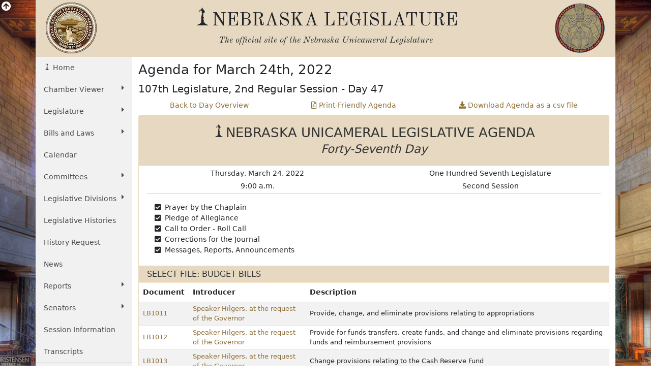

--- FILE ---
content_type: text/html; charset=UTF-8
request_url: https://www.nebraskalegislature.gov/calendar/agenda.php?day=2022-03-24
body_size: 7962
content:

<!DOCTYPE html>
<html lang="en">
<head>
    <title>Nebraska Legislature - Agenda for March 24th, 2022 - 107th Legislature, 2nd Regular Session - Day 47</title>
    <meta name="viewport" content="width=device-width, initial-scale=1, shrink-to-fit=no">
    <meta charset="utf-8">
    <meta name="description" content="Nebraska Legislature">
    <meta name="author" content="LTC">
	

    <!-- Old Standard TT Font -->
    <link rel="stylesheet" href="https://fonts.googleapis.com/css?family=Old+Standard+TT:700,400,400italic" type="text/css">

    <!-- Boostrap CSS -->
    <link href="https://cdn.jsdelivr.net/npm/bootstrap@5.1.3/dist/css/bootstrap.min.css" rel="stylesheet" integrity="sha384-1BmE4kWBq78iYhFldvKuhfTAU6auU8tT94WrHftjDbrCEXSU1oBoqyl2QvZ6jIW3" crossorigin="anonymous">

    <!-- Font Awesome -->
    <link rel="stylesheet" href="https://use.fontawesome.com/releases/v5.13.1/css/all.css" crossorigin="anonymous">

    <!-- Add to Calander -->
    <link href="/css/addtocalendar.css" rel="stylesheet" type="text/css">

    <!-- LTC CSS -->
    <link rel="stylesheet" href="/css/bootstrap/style.css?v=2.0">

        
</head>
<!-- Google tag (gtag.js) -->
<script async src="https://www.googletagmanager.com/gtag/js?id=G-G1TBVHCCCT" nonce="81ff94006d065fd497fda7dff6101b74"></script>
<script nonce="81ff94006d065fd497fda7dff6101b74">

	(function(w,d,s,l,i){
		w[l]=w[l]||[];w[l].push({'gtm.start': new Date().getTime(),event:'gtm.js'});
		var f=d.getElementsByTagName(s)[0], j=d.createElement(s),dl=l!='dataLayer'?'&l='+l:'';
		j.async=true;
		j.src='https://www.googletagmanager.com/gtm.js?id='+i+dl;
		var n=d.querySelector('[nonce]');
		n&&j.setAttribute('nonce',n.nonce||n.getAttribute('nonce'));
		f.parentNode.insertBefore(j,f);
	})
	(window,document,'script','dataLayer','G-G1TBVHCCCT');

  window.dataLayer = window.dataLayer || [];
  function gtag(){dataLayer.push(arguments);}
  gtag('js', new Date());

  gtag('config', 'G-G1TBVHCCCT');

</script>
<body>
    <div id="top"></div>
    <div class="view-back d-none d-sm-block"><i class="fas fa-arrow-circle-up fa-lg"></i></div>
    <div class="container view-front">
        <div class="row ltc-header">
            <div class="col-md-2 ltc-header-left d-none d-md-block">
                <i class="ltc-stateseal-sepia"></i>
            </div>
            <div class="col-md-8 ltc-header-middle text-center">
                <h1 class="icons-ltc-sower2-icon">NEBRASKA LEGISLATURE</h1>
                <h2>
                    <em>
                        <small>
                            The official site of the <span class="nobreak">Nebraska Unicameral Legislature</span>
                        </small>
                    </em>
                </h2>
            </div>
            <div class="col-md-2 ltc-header-right d-none d-md-block">
                <i class="ltc-seal-sepia float-end"></i>
            </div>
        </div>
        <div class="row">
            <div class="col-sm-4 col-md-2 nopadding">
                                <div class="sidebar-nav sticky-top">
    <nav class="navbar navbar-expand-sm navbar-default" role="navigation">
        <div class="navbar-header">
            <button class="navbar-toggler" type="button" data-bs-toggle="collapse" data-bs-target="#navbarSupportedContent" aria-controls="navbarSupportedContent" aria-expanded="false" aria-label="Toggle navigation">
                <i class="fas fa-bars"></i> 
                <span class="navbar-brand mb-0 h2">MENU</span>
            </button>
        </div>
        <div class="navbar-collapse collapse" id="navbarSupportedContent">
            <ul class="nav nav-list flex-column">
                <li class="active nav-item"><a href="/" class="nav-link icons-ltc-sower2-icon"> Home</a></li>
                <li class="nav-item dropdown">
                    <a href="#" class="nav-link dropdown-toggle text-wrap" data-bs-toggle="dropdown">Chamber Viewer <i class="fas fa-caret-right float-sm-end ps-3 ps-sm-0"></i></a>
                    <ul class="drop-list dropdown-menu">
                        <li class="nav-item"><a class="nav-link" href="/cv/view_bill.php">View Bills</a></li>
                        <li class="nav-item"><a class="nav-link" href="/bills/">One Liners</a></li>
                        <li class="nav-item"><a class="nav-link" href="/laws/laws.php">Statutes</a></li>
                        <li class="nav-item"><a class="nav-link" href="/calendar/dayview.php">Summary</a></li>
                        <li class="nav-item"><a class="nav-link" href="/calendar/hearings_range.php">Hearings</a></li>
                        <li class="nav-item"><a class="nav-link" href="/calendar/agenda.php">Agenda</a></li>
                        <li class="nav-item"><a class="nav-link" href="/calendar/dayview.php">Journal</a></li>
                        <li class="nav-item"><a class="nav-link" href="/reports/fiscal.php">Budget</a></li>
                        <li class="nav-item"><a class="nav-link" href="/FloorDocs/Current/PDF/Rules/RuleBook.pdf" target="_blank">Rule Book</a></li>
                        <li class="nav-item"><a class="nav-link" href="/FloorDocs/Current/PDF/Constitution/constitution.pdf" target="_blank">Constitution</a></li>
                    </ul>
                </li>
                <li class="nav-item dropdown">
                    <a href="#" class="nav-link dropdown-toggle" data-bs-toggle="dropdown">Legislature <i class="fas fa-caret-right float-sm-end ps-3 ps-sm-0"></i></a>
                    <ul class="drop-list dropdown-menu">
                        <li class="nav-item"><a class="nav-link" href="/about/about.php">About<span class="sr-only"> The Nebraska State Legislature</span></a></li>
                        <li class="nav-item"><a class="nav-link" href="/about/budget_process.php">The Budget Process</a></li>
                        <li class="nav-item"><a class="nav-link" href="/about/history_unicameral.php">History of the Unicameral</a></li>
                        <li class="nav-item"><a class="nav-link" href="/about/lawmaking.php">Lawmaking in Nebraska</a></li>
                        <li class="nav-item"><a class="nav-link" href="/about/maps.php">Maps</a></li>
                        <li class="nav-item"><a class="nav-link" href="/about/blue-book.php">Nebraska Blue Book</a></li>
                        <li class="nav-item"><a class="nav-link" href="/about/on_unicameralism.php">On Unicameralism</a></li>
                        <li class="nav-item"><a class="nav-link" href="/about/photos.php">Photos</a></li>
                        <li class="nav-item"><a class="nav-link" href="/about/pubs.php">Publications</a></li>
                        <li class="nav-item"><a class="nav-link" href="/about/sen_qualifications.php">Senator Qualifications</a></li>
                        <li class="nav-item"><a class="nav-link" href="/education/student_programs.php">Student Programs</a></li>
                        <li class="nav-item"><a class="nav-link" href="/about/testifying.php">Testifying at a Hearing</a></li>
                        <li class="nav-item"><a class="nav-link" href="http://update.legislature.ne.gov/" target="_blank">Unicameral Update</a></li>
                        <li class="nav-item"><a class="nav-link" href="/feature/visiting-capitol.php">Visiting the Capitol</a></li>
                    </ul>
                </li>
                <li class="nav-item dropdown">
                    <a href="#" class="nav-link dropdown-toggle text-wrap" data-bs-toggle="dropdown">Bills and Laws <i class="fas fa-caret-right float-sm-end ps-3 ps-sm-0"></i></a>
                    <ul class="drop-list dropdown-menu">
                        <li class="nav-item"><a class="nav-link" href="/bills/intro.php">Introduction</a></li>
                        <li class="nav-item"><a class="nav-link" href="/bills/">Search Bills</a></li>
                        <li class="nav-item"><a class="nav-link" href="/laws/laws.php">Search Laws</a></li>
                        <li class="nav-item"><a class="nav-link" href="/print_on_demand/index.php">Print On Demand</a></li>
                    </ul>
                </li>
                <li><a class="nav-link" href="/calendar/calendar.php" class="nav-item">Calendar</a></li>
                <li class="nav-item dropdown">
                    <a href="#" class="nav-link dropdown-toggle" data-bs-toggle="dropdown">Committees <i class="fas fa-caret-right float-sm-end ps-3 ps-sm-0"></i></a>
                    <ul class="drop-list dropdown-menu">
                        <li class="nav-item"><a class="nav-link" href="/committees/committees.php">About <span class="sr-only"> Standing and Special Committees</span></a></li>
                        <li class="nav-item"><a class="nav-link" href="/committees/standing-committees.php">Standing Committees</a></li>
                        <li class="nav-item"><a class="nav-link" href="/committees/public-input.php">Public Input Options</a></li>
                        <li class="nav-item"><a class="nav-link" href="/committees/select-committees.php">Select &amp; Special Committees</a></li>
                        <li class="nav-item"><a class="nav-link" href="/committees/compact-commissions.php">Compact Commissions</a></li>
                        <li class="nav-item"><a class="nav-link" href="/calendar/hearings_range.php">Hearing Schedules</a></li>
                        <li class="nav-item"><a class="nav-link" href="/reports/committeesurvey_view.php">Occupational Board Reform Act Survey Results</a></li>
                    </ul>
                </li>
                                <li class="nav-item dropdown">
                    <a href="#" class="nav-link dropdown-toggle text-wrap" data-bs-toggle="dropdown">Legislative Divisions <i class="fas fa-caret-right float-sm-end ps-3 ps-sm-0"></i></a>
                    <ul class="drop-list dropdown-menu">
                        <li class="nav-item"><a class="nav-link" href="/divisions/clerk.php">Clerk of the Legislature</a></li>
                        <li class="nav-item"><a class="nav-link" href="/divisions/oversight.php">Legislative Oversight</a></li>
                        <li class="nav-item"><a class="nav-link" href="/divisions/fiscal.php">Legislative Fiscal Office</a></li>
                        <li class="nav-item"><a class="nav-link" href="http://news.legislature.ne.gov/lrd/">Legislative Research Office</a></li>
                        <li class="nav-item"><a class="nav-link" href="/divisions/ombud.php">Public Counsel/Ombudsman</a></li>
                        <li class="nav-item"><a class="nav-link" href="/divisions/revisor.php">Revisor of Statutes</a></li>
                    </ul>
                </li>
                <li class="nav-item"><a class="nav-link" href="/divisions/clerk_histories.php">Legislative Histories</a></li>
                <li class="nav-item"><a class="nav-link" href="/history_request">History Request</a></li>
                <li class="nav-item"><a class="nav-link" href="/news/news.php">News</a></li>
                <li class="nav-item dropdown">
                    <a href="#" class="nav-link dropdown-toggle" data-bs-toggle="dropdown">Reports <i class="fas fa-caret-right float-sm-end ps-3 ps-sm-0"></i></a>
                    <ul class="drop-list dropdown-menu">
                        <li class="nav-item"><a class="nav-link" href="/reports/reports.php">Overview</a></li>
                        <li class="nav-item"><a class="nav-link" href="/agencies/view.php">Agencies</a></li>
                        <li class="nav-item"><a class="nav-link" href="/reports/committee.php">Committee</a></li>
                        <li class="nav-item"><a class="nav-link" href="/reports/fiscal.php">Fiscal/Budget</a></li>
                        <li class="nav-item"><a class="nav-link" href="/reports/research.php">General Research</a></li>
                        <li class="nav-item"><a class="nav-link" href="/reports/interim.php">Interim Studies</a></li>
                        <li class="nav-item"><a class="nav-link" href="/reports/lobby.php">Lobbyist Registration</a></li>
                        <li class="nav-item"><a class="nav-link" href="/reports/oversight.php">Legislative Oversight</a></li>
                        <li class="nav-item"><a class="nav-link" href="/reports/public_counsel.php">Public Counsel</a></li>
                        <li class="nav-item"><a class="nav-link" href="/reports/revisor.php">Revisor of Statutes</a></li>
                    </ul>
                </li>
                <li class="nav-item dropdown">
                    <a href="#" class="nav-link dropdown-toggle" data-bs-toggle="dropdown">Senators <i class="fas fa-caret-right float-sm-end ps-3 ps-sm-0"></i></a>
                    <ul class="drop-list dropdown-menu">
                        <li class="nav-item"><a class="nav-link" href="/senators/senator_list.php">Senators' Landing Pages</a></li>
                        <li class="nav-item"><a class="nav-link" href="/senators/senators.php">Senators' Duties</a></li>
                        <li class="nav-item"><a class="nav-link" href="http://news.legislature.ne.gov/speaker/">Speaker</a></li>
                        <li class="nav-item"><a class="nav-link" href="/senators/senator_find.php">Find your Senator</a></li>
                        <li class="nav-item"><a class="nav-link" href="/senators/picture_list.php">Photos</a></li>
                    </ul>
                </li>
                <li class="nav-item"><a class="nav-link" href="/session/session_info.php">Session Information</a></li>
                <li class="nav-item"><a class="nav-link" href="/transcripts/">Transcripts</a></li>
                <hr class="my-0" />
                <li class="nav-item"><a class="nav-link" href="/feature/agencies.php">For Agencies</a></li>
                <li class="nav-item"><a class="nav-link" href="/feature/citizen.php">For Citizens</a></li>
                <li class="nav-item"><a class="nav-link" href="/feature/journalist.php">For Journalists</a></li>
                <li class="nav-item"><a class="nav-link" href="/feature/lobbyists.php">For Lobbyists</a></li>
                <li class="nav-item"><a class="nav-link" href="/feature/teach.php">For Students and Teachers</a></li>
            </ul>
        </div><!-- /.navbar-collapse -->
    </nav>
</div>
            </div>
                        	<div class="col-sm-8 col-md-10 ltc-col-middle">
										<div class="main-content">
						
<h1>Agenda for March 24th, 2022</h1>
    <h2>107th Legislature, 2nd Regular Session - Day 47</h2>
<div class="d-none d-md-block my-2">
    <div class="d-flex justify-content-around">
        <a href="/calendar/dayview.php?day=2022-03-24">Back to Day Overview</a>
                    <a href="/FloorDocs/107/PDF/Agenda/r2day47.pdf"><i class="far fa-file-pdf"></i> Print-Friendly Agenda </a>
                <a href="/calendar/agenda.php?day=2022-03-24&print=csv"><i class="fas fa-download"></i> Download Agenda as a csv file</a>
        </div>
</div>
<div class="d-block d-md-none btn-group-vertical mb-2">
    <div class="d-grid gap-0">
        <a class="btn btn-leg" href="/calendar/dayview.php?day=2022-03-24">Back to Day Overview</a>
                    <a class="btn btn-leg btn-block" href="/FloorDocs/107/PDF/Agenda/r2day47.pdf"><i class="far fa-file-pdf"></i> Print-friendly copy of the agenda </a>
                <a class="btn btn-leg" href="/calendar/agenda.php?day=&print=csv"><i class="fas fa-download"></i> Download Agenda as a csv file</a>
            </div>
</div>
<div class="d-block d-sm-none">
    <p></p>
</div>
    <div class="card mb-4">
        <div class="card-header leg-header text-center">
            <h1 class="icons-ltc-sower2-icon">NEBRASKA UNICAMERAL LEGISLATIVE AGENDA<br /><small><em>Forty-Seventh Day</em></small></h1>
        </div>
        <div class="card-body py-1">
            <div class="row">
                <div class="col-sm-6 text-center">
                    <p class="mb-1">Thursday, March 24, 2022</p>
                    <p class="mb-1">9:00 a.m.</p>
                </div>
                <div class="col-sm-6 text-center">
                    <p class="mb-1">One Hundred Seventh Legislature</p>
                    <p class="mb-1">Second Session</p>
                </div>
            </div>
            <hr class="mt-0" />
            <ul class="fa-ul">
                                    <li><i class="fa-li fas fa-check-square"></i> Prayer by the Chaplain</li>
                                    <li><i class="fa-li fas fa-check-square"></i> Pledge of Allegiance</li>
                                    <li><i class="fa-li fas fa-check-square"></i> Call to Order - Roll Call</li>
                                    <li><i class="fa-li fas fa-check-square"></i> Corrections for the Journal</li>
                                    <li><i class="fa-li fas fa-check-square"></i> Messages, Reports, Announcements</li>
                            </ul>
        </div>
                                    <div class="card-header leg-header middle-heading">
                    SELECT FILE: BUDGET BILLS
                                    </div>
                                                                                                        <div class="table-responsive">
                                <table class="table table-condensed table-striped mb-1" id="agenda_table_6287">
                                    <thead>
                                        <tr class="bg-white">
                                            <th class="border-bottom-0">Document</th>
                                            <th class="border-bottom-0">Introducer</th>
                                            <th class="border-bottom-0">Description</th>
                                        </tr>
                                    </thead>
                                    <tbody>
                                                <tr class="46975 " >
                            <td class="align-middle py-1">
                                                                    <small class="cur-bill-note cur-bill-46975" style="display:none;"><strong>Currently or Pending<br />on Floor</strong></small>
                                                                <a href="/bills/view_bill.php?DocumentID=46975" data-bs-toggle="popover" data-bs-content="View detail information about LB1011" target="_blank">LB1011</a>
                            </td>
                                                            <td class="align-middle py-1">
                                                                            <a href="/bills/search_by_introducer.php?Introducer=184" data-bs-toggle="popover" data-bs-content="View all bills introduced by Senator Speaker Hilgers, at the request of the Governor">Speaker Hilgers, at the request of the Governor</a>
                                                                    </td>
                                                        <td class="align-middle py-1">Provide, change, and eliminate provisions relating to appropriations </td>
                        </tr>
                                                                                                                            <tr class="46976 " >
                            <td class="align-middle py-1">
                                                                    <small class="cur-bill-note cur-bill-46976" style="display:none;"><strong>Currently or Pending<br />on Floor</strong></small>
                                                                <a href="/bills/view_bill.php?DocumentID=46976" data-bs-toggle="popover" data-bs-content="View detail information about LB1012" target="_blank">LB1012</a>
                            </td>
                                                            <td class="align-middle py-1">
                                                                            <a href="/bills/search_by_introducer.php?Introducer=184" data-bs-toggle="popover" data-bs-content="View all bills introduced by Senator Speaker Hilgers, at the request of the Governor">Speaker Hilgers, at the request of the Governor</a>
                                                                    </td>
                                                        <td class="align-middle py-1">Provide for funds transfers, create funds, and change and eliminate provisions regarding funds and reimbursement provisions </td>
                        </tr>
                                                                                                                            <tr class="46977 " >
                            <td class="align-middle py-1">
                                                                    <small class="cur-bill-note cur-bill-46977" style="display:none;"><strong>Currently or Pending<br />on Floor</strong></small>
                                                                <a href="/bills/view_bill.php?DocumentID=46977" data-bs-toggle="popover" data-bs-content="View detail information about LB1013" target="_blank">LB1013</a>
                            </td>
                                                            <td class="align-middle py-1">
                                                                            <a href="/bills/search_by_introducer.php?Introducer=184" data-bs-toggle="popover" data-bs-content="View all bills introduced by Senator Speaker Hilgers, at the request of the Governor">Speaker Hilgers, at the request of the Governor</a>
                                                                    </td>
                                                        <td class="align-middle py-1">Change provisions relating to the Cash Reserve Fund </td>
                        </tr>
                                                               	   </tbody>
                     	</table>
                     </div>
                                                                                    <div class="card-header leg-header middle-heading">
                    SELECT FILE: 2022 SENATOR PRIORITY BILL
                                    </div>
                                                                                                        <div class="table-responsive">
                                <table class="table table-condensed table-striped mb-1" id="agenda_table_6282">
                                    <thead>
                                        <tr class="bg-white">
                                            <th class="border-bottom-0">Document</th>
                                            <th class="border-bottom-0">Introducer</th>
                                            <th class="border-bottom-0">Description</th>
                                        </tr>
                                    </thead>
                                    <tbody>
                                                <tr class="47038 " >
                            <td class="align-middle py-1">
                                                                    <small class="cur-bill-note cur-bill-47038" style="display:none;"><strong>Currently or Pending<br />on Floor</strong></small>
                                                                <a href="/bills/view_bill.php?DocumentID=47038" data-bs-toggle="popover" data-bs-content="View detail information about LB825" target="_blank">LB825</a>
                            </td>
                                                            <td class="align-middle py-1">
                                                                            <a href="/bills/search_by_introducer.php?Introducer=124" data-bs-toggle="popover" data-bs-content="View all bills introduced by Senator Lindstrom">Lindstrom</a>
                                                                    </td>
                                                        <td class="align-middle py-1">Change provisions relating to the taxation of benefits received under the federal Social Security Act </td>
                        </tr>
                                                               	   </tbody>
                     	</table>
                     </div>
                                                                                    <div class="card-header leg-header middle-heading">
                    SELECT FILE: 2022 SENATOR PRIORITY BILLS
                                    </div>
                                                                                                        <div class="table-responsive">
                                <table class="table table-condensed table-striped mb-1" id="agenda_table_6281">
                                    <thead>
                                        <tr class="bg-white">
                                            <th class="border-bottom-0">Document</th>
                                            <th class="border-bottom-0">Introducer</th>
                                            <th class="border-bottom-0">Description</th>
                                        </tr>
                                    </thead>
                                    <tbody>
                                                <tr class="47244 " >
                            <td class="align-middle py-1">
                                                                    <small class="cur-bill-note cur-bill-47244" style="display:none;"><strong>Currently or Pending<br />on Floor</strong></small>
                                                                <a href="/bills/view_bill.php?DocumentID=47244" data-bs-toggle="popover" data-bs-content="View detail information about LB1023" target="_blank">LB1023</a>
                            </td>
                                                            <td class="align-middle py-1">
                                                                            <a href="/bills/search_by_introducer.php?Introducer=148" data-bs-toggle="popover" data-bs-content="View all bills introduced by Senator Hilgers">Hilgers</a>
                                                                    </td>
                                                        <td class="align-middle py-1">Adopt the Jobs and Economic Development Initiative Act and the Water Recreation Enhancement Act and change provisions relating to the Statewide Tourism And Recreational Water Access and Resource Sustainability Special Committee of the Legislature
 </td>
                        </tr>
                                                                                                                            <tr class="47225 " >
                            <td class="align-middle py-1">
                                                                    <small class="cur-bill-note cur-bill-47225" style="display:none;"><strong>Currently or Pending<br />on Floor</strong></small>
                                                                <a href="/bills/view_bill.php?DocumentID=47225" data-bs-toggle="popover" data-bs-content="View detail information about LB1015" target="_blank">LB1015</a>
                            </td>
                                                            <td class="align-middle py-1">
                                                                            <a href="/bills/search_by_introducer.php?Introducer=184" data-bs-toggle="popover" data-bs-content="View all bills introduced by Senator Speaker Hilgers, at the request of the Governor">Speaker Hilgers, at the request of the Governor</a>
                                                                    </td>
                                                        <td class="align-middle py-1">Adopt the Perkins County Canal Project Act </td>
                        </tr>
                                                               	   </tbody>
                     	</table>
                     </div>
                                                                                    <div class="card-header leg-header middle-heading">
                    SELECT FILE: 2022 COMMITTEE PRIORITY BILLS
                                    </div>
                                                                                                        <div class="table-responsive">
                                <table class="table table-condensed table-striped mb-1" id="agenda_table_6283">
                                    <thead>
                                        <tr class="bg-white">
                                            <th class="border-bottom-0">Document</th>
                                            <th class="border-bottom-0">Introducer</th>
                                            <th class="border-bottom-0">Description</th>
                                        </tr>
                                    </thead>
                                    <tbody>
                                                <tr class="47057 " >
                            <td class="align-middle py-1">
                                                                    <small class="cur-bill-note cur-bill-47057" style="display:none;"><strong>Currently or Pending<br />on Floor</strong></small>
                                                                <a href="/bills/view_bill.php?DocumentID=47057" data-bs-toggle="popover" data-bs-content="View detail information about LB707" target="_blank">LB707</a>
                            </td>
                                                            <td class="align-middle py-1">
                                                                            <a href="/bills/search_by_introducer.php?Introducer=132" data-bs-toggle="popover" data-bs-content="View all bills introduced by Senator Williams">Williams</a>
                                                                    </td>
                                                        <td class="align-middle py-1">Adopt the LIBOR Transition Act and certain updates to federal law, recognize Juneteenth National Independence Day as a bank holiday,  and change provisions relating to accountants, banks, financial institutions, bank subsidiaries, digital-asset depositories, residential mortgage loans, real estate appraisers, auctioneers, public funds, trusts, and the Nebraska Investment Finance Authority </td>
                        </tr>
                                                                                                                            <tr class="46619 " >
                            <td class="align-middle py-1">
                                                                    <small class="cur-bill-note cur-bill-46619" style="display:none;"><strong>Currently or Pending<br />on Floor</strong></small>
                                                                <a href="/bills/view_bill.php?DocumentID=46619" data-bs-toggle="popover" data-bs-content="View detail information about LB863" target="_blank">LB863</a>
                            </td>
                                                            <td class="align-middle py-1">
                                                                            <a href="/bills/search_by_introducer.php?Introducer=132" data-bs-toggle="popover" data-bs-content="View all bills introduced by Senator Williams">Williams</a>
                                                                    </td>
                                                        <td class="align-middle py-1">Adopt the Travel Insurance Act and the Primary Care Investment Act and change provisions relating to premium rebates, insurance coverage, the Insurance Holding Company System Act, and the Insurers Investment Act </td>
                        </tr>
                                                                                                                            <tr class="47046 " >
                            <td class="align-middle py-1">
                                                                    <small class="cur-bill-note cur-bill-47046" style="display:none;"><strong>Currently or Pending<br />on Floor</strong></small>
                                                                <a href="/bills/view_bill.php?DocumentID=47046" data-bs-toggle="popover" data-bs-content="View detail information about LB752" target="_blank">LB752</a>
                            </td>
                                                            <td class="align-middle py-1">
                                                                            <a href="/bills/search_by_introducer.php?Introducer=169" data-bs-toggle="popover" data-bs-content="View all bills introduced by Senator Arch">Arch</a>
                                                                    </td>
                                                        <td class="align-middle py-1">Adopt the Alzheimer's Disease and Other Dementia Support Act, the Licensed Professional Counselors Interstate Compact, and the Occupational Therapy Practice Interstate Compact, require notifications regarding stem cell therapy, and redefine respiratory care under the Respiratory Care Practice Act </td>
                        </tr>
                                                                                                                            <tr class="46949 " >
                            <td class="align-middle py-1">
                                                                    <small class="cur-bill-note cur-bill-46949" style="display:none;"><strong>Currently or Pending<br />on Floor</strong></small>
                                                                <a href="/bills/view_bill.php?DocumentID=46949" data-bs-toggle="popover" data-bs-content="View detail information about LB805" target="_blank">LB805</a>
                            </td>
                                                            <td class="align-middle py-1">
                                                                            <a href="/bills/search_by_introducer.php?Introducer=135" data-bs-toggle="popover" data-bs-content="View all bills introduced by Senator Hughes">Hughes</a>
                                                                    </td>
                                                        <td class="align-middle py-1">Change provisions of the Black-Tailed Prairie Dog Management Act, the Nebraska Wheat Resources Act, and the Noxious Weed Control Act </td>
                        </tr>
                                                               	   </tbody>
                     	</table>
                     </div>
                                                                                    <div class="card-header leg-header middle-heading">
                    GENERAL FILE: 2022 SENATOR PRIORITY BILLS
                                    </div>
                                                                                                        <div class="table-responsive">
                                <table class="table table-condensed table-striped mb-1" id="agenda_table_6284">
                                    <thead>
                                        <tr class="bg-white">
                                            <th class="border-bottom-0">Document</th>
                                            <th class="border-bottom-0">Introducer</th>
                                            <th class="border-bottom-0">Description</th>
                                        </tr>
                                    </thead>
                                    <tbody>
                                                <tr class="46909 " >
                            <td class="align-middle py-1">
                                                                    <small class="cur-bill-note cur-bill-46909" style="display:none;"><strong>Currently or Pending<br />on Floor</strong></small>
                                                                <a href="/bills/view_bill.php?DocumentID=46909" data-bs-toggle="popover" data-bs-content="View detail information about LB927" target="_blank">LB927</a>
                            </td>
                                                            <td class="align-middle py-1">
                                                                            <a href="/bills/search_by_introducer.php?Introducer=34" data-bs-toggle="popover" data-bs-content="View all bills introduced by Senator Pahls">Pahls</a>
                                                                    </td>
                                                        <td class="align-middle py-1">Change provisions relating to the Civic and Community Center Financing Act, the Convention Center Facility Financing Assistance Act, the Property Tax Request Act, and the Sports Arena Facility Financing Assistance Act </td>
                        </tr>
                                                               	   </tbody>
                     	</table>
                     </div>
                                                                                    <div class="card-header leg-header middle-heading">
                    GENERAL FILE: 2022 SENATOR PRIORITY BILLS
                                    </div>
                                                                                                        <div class="table-responsive">
                                <table class="table table-condensed table-striped mb-1" id="agenda_table_6285">
                                    <thead>
                                        <tr class="bg-white">
                                            <th class="border-bottom-0">Document</th>
                                            <th class="border-bottom-0">Introducer</th>
                                            <th class="border-bottom-0">Description</th>
                                        </tr>
                                    </thead>
                                    <tbody>
                                                <tr class="47007 " >
                            <td class="align-middle py-1">
                                                                    <small class="cur-bill-note cur-bill-47007" style="display:none;"><strong>Currently or Pending<br />on Floor</strong></small>
                                                                <a href="/bills/view_bill.php?DocumentID=47007" data-bs-toggle="popover" data-bs-content="View detail information about LR263CA" target="_blank">LR263CA</a>
                            </td>
                                                            <td class="align-middle py-1">
                                                                            <a href="/bills/search_by_introducer.php?Introducer=142" data-bs-toggle="popover" data-bs-content="View all bills introduced by Senator Blood">Blood</a>
                                                                    </td>
                                                        <td class="align-middle py-1">Constitutional amendment to require the Legislature to reimburse political subdivisions as prescribed </td>
                        </tr>
                                                                                                                            <tr class="47171 " >
                            <td class="align-middle py-1">
                                                                    <small class="cur-bill-note cur-bill-47171" style="display:none;"><strong>Currently or Pending<br />on Floor</strong></small>
                                                                <a href="/bills/view_bill.php?DocumentID=47171" data-bs-toggle="popover" data-bs-content="View detail information about LB852" target="_blank">LB852</a>
                            </td>
                                                            <td class="align-middle py-1">
                                                                            <a href="/bills/search_by_introducer.php?Introducer=182" data-bs-toggle="popover" data-bs-content="View all bills introduced by Senator Day">Day</a>
                                                                    </td>
                                                        <td class="align-middle py-1">Require behavioral health points of contact for school districts, provide for mental health first aid training, and change education innovation grants </td>
                        </tr>
                                                               	   </tbody>
                     	</table>
                     </div>
                                                                                    <div class="card-header leg-header middle-heading">
                    LEGISLATIVE RESOLUTION(s) Eligible For Adoption Pursuant to Rule 4, Section 5(b)
                                    </div>
                                                                                                        <div class="table-responsive">
                                <table class="table table-condensed table-striped mb-1" id="agenda_table_6286">
                                    <thead>
                                        <tr class="bg-white">
                                            <th class="border-bottom-0">Document</th>
                                            <th class="border-bottom-0">Introducer</th>
                                            <th class="border-bottom-0">Description</th>
                                        </tr>
                                    </thead>
                                    <tbody>
                                                <tr class="48695 " >
                            <td class="align-middle py-1">
                                                                    <small class="cur-bill-note cur-bill-48695" style="display:none;"><strong>Currently or Pending<br />on Floor</strong></small>
                                                                <a href="/bills/view_bill.php?DocumentID=48695" data-bs-toggle="popover" data-bs-content="View detail information about LR350" target="_blank">LR350</a>
                            </td>
                                                            <td class="align-middle py-1">
                                                                            <a href="/bills/search_by_introducer.php?Introducer=136" data-bs-toggle="popover" data-bs-content="View all bills introduced by Senator Morfeld">Morfeld</a>
                                                                    </td>
                                                        <td class="align-middle py-1">Congratulate Gideon Terwilleger, Marche Cepure, and Lauren Niedergeses for their volunteer work with Nebraska libraries </td>
                        </tr>
                                                                                                                            <tr class="48870 " >
                            <td class="align-middle py-1">
                                                                    <small class="cur-bill-note cur-bill-48870" style="display:none;"><strong>Currently or Pending<br />on Floor</strong></small>
                                                                <a href="/bills/view_bill.php?DocumentID=48870" data-bs-toggle="popover" data-bs-content="View detail information about LR352" target="_blank">LR352</a>
                            </td>
                                                            <td class="align-middle py-1">
                                                                            <a href="/bills/search_by_introducer.php?Introducer=174" data-bs-toggle="popover" data-bs-content="View all bills introduced by Senator Murman">Murman</a>
                                                                    </td>
                                                        <td class="align-middle py-1">Congratulate Levi Kerner on winning the 2022 Class D 285-pound state wrestling championship </td>
                        </tr>
                                                                                                                            <tr class="48832 " >
                            <td class="align-middle py-1">
                                                                    <small class="cur-bill-note cur-bill-48832" style="display:none;"><strong>Currently or Pending<br />on Floor</strong></small>
                                                                <a href="/bills/view_bill.php?DocumentID=48832" data-bs-toggle="popover" data-bs-content="View detail information about LR353" target="_blank">LR353</a>
                            </td>
                                                            <td class="align-middle py-1">
                                                                            <a href="/bills/search_by_introducer.php?Introducer=131" data-bs-toggle="popover" data-bs-content="View all bills introduced by Senator Friesen">Friesen</a>
                                                                    </td>
                                                        <td class="align-middle py-1">Congratulate the Central City Public Schools on receiving the 2021-22 NebraskARTS Award </td>
                        </tr>
                                                                                                                            <tr class="48849 " >
                            <td class="align-middle py-1">
                                                                    <small class="cur-bill-note cur-bill-48849" style="display:none;"><strong>Currently or Pending<br />on Floor</strong></small>
                                                                <a href="/bills/view_bill.php?DocumentID=48849" data-bs-toggle="popover" data-bs-content="View detail information about LR356" target="_blank">LR356</a>
                            </td>
                                                            <td class="align-middle py-1">
                                                                            <a href="/bills/search_by_introducer.php?Introducer=126" data-bs-toggle="popover" data-bs-content="View all bills introduced by Senator Kolterman">Kolterman</a>
                                                                    </td>
                                                        <td class="align-middle py-1">Recognize the work of the Seward General Federation of Women's Clubs and the city of Seward for the continued support of Arbor Day and tree planting </td>
                        </tr>
                                                                                                                            <tr class="48947 " >
                            <td class="align-middle py-1">
                                                                    <small class="cur-bill-note cur-bill-48947" style="display:none;"><strong>Currently or Pending<br />on Floor</strong></small>
                                                                <a href="/bills/view_bill.php?DocumentID=48947" data-bs-toggle="popover" data-bs-content="View detail information about LR357" target="_blank">LR357</a>
                            </td>
                                                            <td class="align-middle py-1">
                                                                            <a href="/bills/search_by_introducer.php?Introducer=126" data-bs-toggle="popover" data-bs-content="View all bills introduced by Senator Kolterman">Kolterman</a>
                                                                    </td>
                                                        <td class="align-middle py-1">Recognize Phil Burke for his 42 years of service to the Polk County Rural Public Power District and congratulate him on his retirement </td>
                        </tr>
                                                                                                                            <tr class="48954 " >
                            <td class="align-middle py-1">
                                                                    <small class="cur-bill-note cur-bill-48954" style="display:none;"><strong>Currently or Pending<br />on Floor</strong></small>
                                                                <a href="/bills/view_bill.php?DocumentID=48954" data-bs-toggle="popover" data-bs-content="View detail information about LR358" target="_blank">LR358</a>
                            </td>
                                                            <td class="align-middle py-1">
                                                                            <a href="/bills/search_by_introducer.php?Introducer=182" data-bs-toggle="popover" data-bs-content="View all bills introduced by Senator Day">Day</a>
                                                                    </td>
                                                        <td class="align-middle py-1">Recognize Eric Evans for his decades of service to the disability community and to Nebraska </td>
                        </tr>
                                                               	   </tbody>
                     	</table>
                     </div>
                                                                    <hr class="mb-2" />
        <div class="card-body py-1">
            <ul class="fa-ul mb-2">
                                    <li>
                        <i class="fa-li fas fa-check-square"></i>Messages on the President's Desk
                                            </li>
                                    <li>
                        <i class="fa-li fas fa-check-square"></i>Adjourn until Friday, March 25, 2022 at 9:00 a.m.
                                            </li>
                            </ul>
        </div>
    </div>

    
					</div>
				</div>
                    </div>
        <div class="back_top d-done" id="bottom_top"><a class="btn btn-leg" href="#top"><i class="fas fa-angle-double-up"></i></a></div>
        <div class="row ltc-footer ltc-footer-top pl-4 justify-content-between">
            <div class="col-md-3 offset-md-2 col-sm-6">
                <a href="/faq/faq.php"><i class="fas fa-question-circle"></i> Frequent Questions</a>
            </div>
            <div class="col-md-3 col-sm-6">
                <a href="/about/ada.php"><i class="fas fa-info-circle"></i> Americans with Disabilities Act Notice</a>
            </div>
            <div class="col-md-3 col-sm-6">
                <a href="/contact/privacy.php"><i class="fas fa-lock"></i> Privacy Policy</a>
            </div>
            <div class="col-md-3 offset-md-2 col-sm-6">
                <a href="/about/glossary.php"><i class="fas fa-book"></i> Glossary of Terms</a>
            </div>
            <div class="col-md-3 col-sm-6">
                <a href="/contact/email_form.php"><i class="fas fa-pencil-alt"></i> Contact Us</a>
            </div>
            <div class="col-md-3 col-sm-6">
                <a href="/contact/disclaimer.php"><i class="fas fa-exclamation-circle"></i> Disclaimer</a>
            </div>
        </div>
        <div class="row ltc-footer ltc-footer-bottom">
            <div class="col-sm-6 text-center">
                <i class="icons-ltc-nebraska-star-icon"> OFFICIAL NEBRASKA <span class="nobreak">GOVERNMENT WEBSITE</span></i>
            </div>
            <div class="col-sm-6 text-center">
                <i class="ltc-copyright">Copyright © Nebraska Legislature, <span class="nobreak">all rights reserved.</span></i>
            </div>
        </div>
    </div>
    <!-- jQuery -->
    <script src="https://code.jquery.com/jquery-3.5.0.min.js" integrity="sha256-xNzN2a4ltkB44Mc/Jz3pT4iU1cmeR0FkXs4pru/JxaQ=" crossorigin="anonymous" nonce="81ff94006d065fd497fda7dff6101b74"></script>

    <!-- Bootstrap JavaScript bundle includes popper -->
    <script src="https://cdn.jsdelivr.net/npm/bootstrap@5.1.3/dist/js/bootstrap.bundle.min.js" integrity="sha384-ka7Sk0Gln4gmtz2MlQnikT1wXgYsOg+OMhuP+IlRH9sENBO0LRn5q+8nbTov4+1p" crossorigin="anonymous" nonce="81ff94006d065fd497fda7dff6101b74"></script>


    <!-- Fontastic -->
    <!-- don't think this is used, is slow to load -->
    <!--<script src="//fontastic.s3.amazonaws.com/bfHMd9cfxMxBkEW5T2yGx7/icons.js"></script>-->

    <!-- stickytableheaders jQuery plugin -->
    <script src="/js/bootstrap/stickytableheaders.min.js" nonce="81ff94006d065fd497fda7dff6101b74"></script>
	


<script type="text/javascript" nonce="81ff94006d065fd497fda7dff6101b74">
    $(function () {
        $('[data-bs-toggle="popover"]').popover({
            trigger: "hover focus",
            placement: "right",
            delay: {
                "show": 750,
                "hide": 50
            }
        });
    });
    $('[data-bs-toggle="popover"]').click(function(){
        $(this).blur();
    });
</script>

    <script nonce="81ff94006d065fd497fda7dff6101b74">
        $(document).ready(function () {
                        
            // view/hide the background image when clicking the arrow
            $('.view-back').click( function() {
                var self = this;
                $('.view-front').slideToggle('slow', function() {
                    $(self).find('i').toggleClass('fa-arrow-circle-up fa-arrow-circle-down');
                });
            });
        });
        $('#mapModal').on('show.bs.modal', function (e) {
            e.relatedTarget.blur();
        });
        $(document).scroll(function() {
            var y = $(this).scrollTop();
            if($(window).width() > 576){
                if (y > 700) {
                    $('#bottom_top').fadeIn(800);
                } else {
                    $('#bottom_top').fadeOut(800);
                }
            }
        });
        $(".back_top a[href^='#']").on('click', function(e){
            e.preventDefault();
            $('html, body').animate({
                scrollTop: $("#top").offset().top
            }, 1250);
        });
        // google analytics event tracking for submitted search forms
                // google analytics event tracking for clicked pdf links
                // makes table headers sticky when the table is longer than the window height
        $("table").stickyTableHeaders();

        $(document).on('click','li',function(){
            
        });

    </script>
    </body>
</html>


--- FILE ---
content_type: text/css
request_url: https://www.nebraskalegislature.gov/css/bootstrap/style.css?v=2.0
body_size: 6278
content:
html, body {
    height: 100%;
}

body {
    background: url('/images/bootstrap/chamber.jpg') no-repeat top;
    background-size: cover; /* make background image scale to the largest height/width */
    background-attachment: fixed; /* make background image stay fixed when page moves */
    font-size: 14px;
}

a:hover{
    color: #23527c;
    text-decoration: underline;
}

label.custom-file-label:after{
    background-color: #e7d9c1;
}

.view-back {
    position: fixed;
    top: 3px;
    left: 3px;
    color: white;
}

.input-group>.form-select{
    width: auto;
}

.nopadding {
    padding: 0 !important;
    margin: 0 !important;
}

.nobreak {
    display: inline-block;
}

.nowrap{
    white-space: nowrap;
}

.clear {
    clear: both;
}

.container {
    background: #ffffff;
}

a {
    color: #8F6F38;
    text-decoration: none;
}

ul.home-links>li>a {
    color: #767676;
}

ul.home-links>li>a:hover{
    text-decoration: underline;
}

h1, .h1, h2, .h2, h3, .h3 {
    margin: 10px 0 10px 0;
}

h1, .h1 {
    font-size: 26px;
}

h2, .h2 {
    font-size: 20px;
}

h3, .h3 {
    font-size: 16px;
}

.ltc-col-left {
    height: 100%;
}

.ltc-col-middle {
}

.pull-left-image {
    float: left;
    padding-right: 15px;
}

.pull-right-image {
    float: right;
    padding-left: 15px;
}

.nav-list>li>a, .drop-list>li>a{
    color: #494949;
}

.nav-list {
    border: none;
    border-radius: 0px;
    box-shadow: none;
    margin: 0;
}

@media (min-width: 475px) {
    #faq-tabs.nav-pills>li{
        padding: 0;
        margin: 0;
        width: 50%;
    }
}

@media (max-width: 474px) {
    #faq-tabs.nav-pills>li{
        padding: 0;
        margin: 0;
        width: 100%;
    }
}

#faq-tabs.nav-pills>li>a {
    margin: 0 0 2px 0;
}

.ltc-header {
    font-family: 'Old Standard TT', serif;
    background: rgba(231, 217, 193, 1.0);
    padding-top: 5px;
}

.ltc-header h1 {
    font-size: 36px;
    line-height: 0.9;
}

.ltc-header h1 small em {
    font-size: 0.8em;
}

.ltc-footer {
    /* font-family: 'Old Standard TT', serif; */
    background-color: rgba(231, 217, 193, 1.0);
}

.ltc-footer a{
    color: #494949;
}

.ltc-footer ul {
    padding: 0;
    margin: 0 0 0 38px;
    list-style-type: none;
    text-align: left;
}

.ltc-footer-top {
    padding: 20px 0 20px 0;
}

.ltc-footer-bottom {
    background-color: #555;
    box-shadow: none;
    color: #ddd;
}

#explain{
    display: none;
}

#bottom_top {
    display: none;
}

#reps{
    display: none;
}

.back_top a {
    color: #000;
}

.back_top {
    z-index: 5000;
    position: fixed;
    left: 10px;
    bottom: 20px;
}

tr>th {
    background-color: #fff;
}

.table>:not(:first-child){
    border-top: 0;
}

.panel-leg>.list-group, .table-condensed>tbody {
    font-size: 13px;
}

.panel-default > .panel-header {
    background-color: rgba(231, 217, 193, 1.0);
}

/* make text boxes display as if they were a table */
.top-left-form-block, .middle-left-form-block, .bottom-left-form-block{
    padding-right: 0;
}

.top-left-form-block>.form-control{
    border-bottom-right-radius: 0;
    border-bottom-left-radius: 0;
    border-top-right-radius: 0;
    border-bottom: 0;
}

.top-right-form-block, .middle-right-form-block, .bottom-right-form-block{
    padding-left: 0;
}

.top-right-form-block>.form-control{
    border-bottom-left-radius: 0;
    border-bottom-right-radius: 0;
    border-top-left-radius: 0;
    border-left: 0;
    border-bottom: 0;
}

.top-middle-form-block>.form-control, .middle-middle-form-block>.form-control, .middle-left-form-block>.form-control, .middle-right-form-block>.form-control{
    border-bottom: 0;
}

.top-middle-form-block, .bottom-middle-form-block, .middle-middle-form-block{
    padding: 0;
}

.middle-left-form-block>.form-control, .middle-middle-form-block>.form-control, .middle-right-form-block>.form-control,.top-middle-form-block>.form-control, .bottom-middle-form-block>.form-control{
    border-radius: 0;
}

.middle-middle-form-block>.form-control, .middle-right-form-block>.form-control, .top-middle-form-block>.form-control, .bottom-middle-form-block>.form-control{
    border-left: 0;
}

.bottom-left-form-block>.form-control{
    border-top-left-radius: 0;
    border-top-right-radius: 0;
    border-bottom-right-radius: 0;
}

.bottom-right-form-block>.form-control{
    border-top-left-radius: 0;
    border-top-right-radius: 0;
    border-bottom-left-radius: 0;
    border-left: 0;
}
/* end of text boxes */

.form-bills, 
.form-laws{
    width: 192px;
}

.form-control.form-control-inner {
    background-color: #eee;
    border-right: 0;
    border-left: 0;
    box-shadow: none;
    padding: 0;
}

.form-control.form-control-inner select, .form-control.form-control-left select {
    border: 0;
    background-color: inherit;
    height: 28px;
}

.form-control.form-control-left {
    background-color: #eee;
    box-shadow: none;
    padding: 0;
}

.form-inline .form-group {
    display: inline-block;
    margin-bottom: 0;
    vertical-align: middle;
}

.form-control:focus {
    border-color: rgb(231, 217, 193);
    outline: 0;
    -webkit-box-shadow: inset 0 1px 1px rgba(0, 0, 0, 0.075), 0 0 8px rgba(231, 217, 193, 0.6);
    box-shadow: inset 0 1px 1px rgba(0, 0, 0, 0.075), 0 0 8px rgba(231, 217, 193, 0.6);
}

.input-group-prepend-select {
    border: 1px solid #ced4da;
    -moz-border-radius-bottomleft: 4px;
    -moz-border-radius-topleft: 4px;
    -webkit-border-bottom-left-radius: 4px;
    -webkit-border-top-left-radius: 4px;
    border-bottom-left-radius: 4px;
    border-top-left-radius: 4px;
    width: auto;
    padding: 0 !important;
}

.input-group-prepend select.ltc-custom {
    width: auto;
    border: 0;
    box-shadow: none;
}

@media (max-width: 1200px) and (min-width: 576px) {
    .input-group-prepend select.ltc-custom {
        width: 100% !important;
    }
}

.input-group-append select.ltc-custom {
    width: auto;
    border: 0;
    box-shadow: none;
}

.input-group-append-select {
    border: 1px solid #ced4da;
    width: auto;
}

#inputGroupFileAddon{
    font-size: 80%;
    background-color: #E7D9C2;
}

.btn-clear {
    background-color: transparent;
    border-color: #BDBDBD;
}

.btn-clear:hover{
    background-color: #bdbdbd;
    /*opacity: 100;*/
}

.button_sidth{
    width: 98px;
}

.input-group-btn>.btn-checkbox#fuzzy-search{
    border-left: none;
    border-radius: 0;
}

#fuzzy-btn{
    margin-top: 20px;
}

#fuzzy-search-xs, #btn-co-sponsor-xs{
    margin: 7px 0 4px 0;
}

#begin_section2, #xs-AgencySelection{
    border-bottom-right-radius: 0;
    border-bottom-left-radius: 0;
}
#end_section2, #xs-YearValue{
    border-radius: 0;
    border-top: 0;
    border-bottom: 0;
}
#search-range-2, #xs-ViewReportList{
    border-top-left-radius: 0;
    border-top-right-radius: 0;
}
/*
.btn-primary { 
    background-color:#203C92;
    border-color:#001c72;
}
*/
/*
.input-group .form-control, .input-group-btn {
    width: auto;
}
.input-group-addon.input-group-addon-select {
    width: auto;
    padding: 0;
}
*/

#end_section{
    margin-left: -3px;
    border-right: 0;
    border-radius: 0;
}

#middle-select{
    border-left-width: 0px;
    border-radius: 0;
}
.input-group-addon select.ltc-custom {
    background-color: inherit;
    width: auto;
    border: 0;
    box-shadow: none;
}
.ltc-bill-number-search {
    border-right:0 !important;
}

select.ltc-custom-select {
    background-color: inherit;
    height: 34px;
    font-size: 14px;
    color: #777;
}

.feature-heading {
    padding: 3px 0 3px 0;
}

.feature-content {
    margin-left: 18px;
}

.feature-content form {
    margin-bottom: 2px;
}

.feature-content .feature-content-link {
    font-size: 12px;
}

.feature-content-netne img {
    /*float: left;*/
    margin-right: 5px;
}

.feature-content-netne small {
    margin-left: 10px;
    display: block;
    font-size: 8px;
    line-height: 1.6;
}

.year-circle{
    color: #777;
}

#form-to{
    line-height: 2.33;
}

.agenda-hr {
    margin-top: 3px;
    margin-bottom: 5px;
    border-top: 2px solid #ddd;
}

/* link on hearings page to written comments form */
.submit-button{
    border-width: 0;
    color: #333;
    background-color: #e7d9c1;
    border-color: #faebcc;
    display: block;
    outline: none!important;
    cursor: pointer;
    margin: 0;
    padding: 1px 5px;
    font-size: 11px;
    text-decoration: none;
    line-height: 20px;
    box-shadow: 0 0 40px rgb(0 0 0 / 13%) inset;
    border-radius: 4px;
    zoom: 1;
}

/* adjusting the size of the calendar key */
.panel-key .panel-heading, .panel-key .list-group-item{
    padding: 6px 15px;
    border-bottom: 0px;
}

.sen-list-item{
    padding: 5px 5px;
}

.sen-list-item:hover{
    background-color: #e2e6ea;
}

.sen-list-item>a:hover{
    text-decoration: none;
    color: #777;
}

/* adding custom colors for the tooltip popovers */
.popover{
    background-color: #e7d9c1;
    color: #333;
    font-weight: 600;
}

.arrow::after, .bs-popover-right .arrow::after{
    border-right-color: #e7d9c1;
}

.arrow::after, .bs-popover-top .arrow::after{
    border-top-color: #e7d9c1;
}

.arrow::after, .bs-popover-bottom .arrow::after{
    border-bottom-color: #e7d9c1;
}

.arrow::after, .bs-popover-left .arrow::after{
    border-left-color: #e7d9c1;
}

td.hearing_note {
    padding-top: 0px!important;
    border-top: none!important;
}

.bg-ltgrey{
    background-color: #e3e3e3;
}

.bg-hearing{
    background-color: #dabd79;
}

.bg-reserved{
    background-color: red;
    font-weight: 600;   
}

.bg-open{
    background-color: green;
    font-weight: 600;   
}

.bg-blackout{
    background-color: gray;
    font-weight: 600;   
}

.bg-warning{
    background-color: #fff8eb;
}

.bg-cur-day, #bg-cur-day{
    background-color: #c0ae8f!important;
    color: #f5f5f5;
}

td#bg-cur-day{
    color: #f5f5f5;
}

.cur-day-text{
    color: #f5f5f5;
}

.cur-bill{
    background-color: #fcf0d9;
}

.bg-leg{
    background-color: #e7d9c1!important;
}

.cal-day li.bg-hearing, .cal-day li.bg-reserved, .cal-day li.bg-open, .cal-day li.bg-blackout {
    margin: 0 -9px;
    padding-left: 13px;
}

.table-sm-calendar>tbody>tr>td {
    padding: 8px 0;
}

.btn-checkbox .fa-fw {
    padding-top: 0.2em;
}

.btn-history {
    color: #333;
    background-color: #e7d9c1;
    border-color: #000;
    font-weight: 800;
    font-size: 9px;
}

#l_name, .dist_list{
    display: none;
}

.btn-hearing {
    color: #777;
    background-color: #dabd79;
    border-color: #777;

}

.btn-group-justified>.btn:not(:last-child) {
    border-right: none;
} 

#top-btn-group>a.btn.btn-default:last-child, .middle-btn-group>a.btn.btn-default:last-child, #bottom-btn-group>a.btn.btn-default:last-child, .year-radio.btn {
    border-right: 1px solid #ccc;
}

.leg-link, .page-link{
    color: #777;
    background-color: #e7d9c1;
    border-color: #777;
}

.leg-link:hover, .page-link:hover{
    color: #777;
    background-color: #faebcc;
    border-color: #777;
}

li.disabled.page-item.leg-item>a.page-link.leg-link, li.disabled.page-item>a.page-link{
    color: #777;
    background-color: #e7d9c1;
    border-color: #777;
}

li.disabled.page-item>a.page-link{
/*    color: #777;
    background-color: #e7d9c1;
    border-color: #777;*/
    opacity: .6;
}

.page-item.active .page-link{
    background-color: #555;
    border-color: #777;
}

.leg-item{
    color: #777;
    background-color: #e7d9c1;
    border-color: #777;
    opacity: .65;
}

.img-pad{
    padding: 10px;
}

label.btn.btn-sm.btn-clear.btn-checkbox.active{
    background-color: #e7d9c1;
}

/* Custom colors for a bootstrap panel to match the site colors */
/*.panel-leg{
    border-color: #e7d9c1;
}

.panel-leg>.panel-heading{
    color: #333;
    background-color: #e7d9c1;
    border-color: #faebcc;
}

.panel-pic{
    height: 230px;
}*/

.card{
    border-color: #e7d9c1;
}

.card>.leg-header{
    color: #333;
    background-color: #e7d9c1;
    border-color: #faebcc;
}

.leg-header, .leg-header a{
    color: #333;
    font-size: 16px;
    font-family: inherit;
    font-weight: 500;
    line-height: 1.1;
}

a.accordion-switch{
    text-decoration: none;
}

.accordion-tab-1{
	padding-left: 3rem;
}

.accordion-tab-2{
	padding-left: 6rem;
}


/* customize the bootstrap well to fit with the site colors */
.well-leg{
    background-color: #e7d9c1;
    border-color: #000;
}

/* remove borders and border radius from the stacked justified buttons on the xs view transcript page */
.view-page-pager>.btn-group-justified:nth-child(1)>a:nth-child(1) {
    border-bottom-left-radius: 0;
    border-bottom: 0;
    border-right: 0;
}

.view-page-pager>.btn-group-justified:nth-child(1)>a:nth-child(2) {
    border-bottom: 0;
    border-bottom-right-radius: 0;
}

.view-page-pager>.btn-group-justified:nth-child(2)>a:nth-child(1) {
    border-top-left-radius: 0;
    border-right: 0;
}

.view-page-pager>.btn-group-justified:nth-child(2)>a:nth-child(2) {
    border-top-right-radius: 0;
}

/* css adjustments for justified button groups inside a panel */
.panel-leg>.btn-group-justified>.btn:first-child {
    border-left: none;
    border-radius: 0;
}

.panel-leg>.btn-group-justified>.btn:last-child {
    border-right: none;
    border-radius: 0;
}

/* for use in the accorion tabs inside a panel for a visual cue to the different panels when they are collapsed
#accordion>.panel-leg>.panel-heading {
    margin-bottom: 1px;
}*/

/* remove the the top border radius when putting a heading in the middle of a panel */
.middle-heading {
    border-top-left-radius: 0;
    border-top-right-radius: 0;
}

.panel-title small{
    font-size: 80%;
    font-weight: 500;
    color: #333;
}

/* remove the border radius and right border from the co-sponsor button in the search_by_introducer form */
label#co-sponsor {
    border-radius: 0;
    border-right: 0;
}

/* adjust the border for a left dropdown in an input group with more than 2 form fields */
div#left-select {
    border-bottom-left-radius: 3px;
    border-top-left-radius: 3px;
    border-right: 0;
}

.btn-expertise{
    text-align: left;
}

.btn>.fa-lg.pull-left{
    line-height: 1;
}

/*.btn-checkbox.active, .btn-checkbox:hover {
    background-color: #fff;
}*/

.text-leg{
    color: #333;
}

.text-radio{
    color: #008;
}
a.list-group-item, button.list-group-item, .list-group-item>a {
    color: #555;
}
.list-group-item>a:first-of-type {
    min-width: 95px;
}
li.list-group-item.bg-success {
    background-color: #dff0d8;
}

li.list-group-item.bg-danger {
    background-color: #f2dede;
}

li.list-group-item.bg-info {
    background-color: #d9edf7;
}

li.list-group-item.bg-warning {
    background-color: #c0ae8f;
    color: #f5f5f5;
}

.list-group-item.with-icon {
    margin-left: 1em;
}
.list-group-item.with-icon i.far {
    margin-left: -1em;
}
.list-group-item.child {
    padding-left: 2em;
}
.list-group-item.child.with-icon {
    padding-left: 3em;
}

.table-statutes>tbody>tr>td{
    border-top: 0px;
}

.table-statutes tbody{
    border: 1px solid #333;
}

.table-statutes-td{
    border-bottom: 1px solid #333;
}

.table-bordered>tbody>tr>td, .table-bordered>thead>tr>th{
    border: 1px solid #333;
}

.amends{
    font-size: 13px;
}

/*.amend-link>a{
    color: #777;
}*/

.amend-rows{
    background-color: rgba(0,0,0,.1);
}

.child-amend-rows{
    background-color: rgba(0,0,0,.2);
}

.history.table-striped tbody tr:nth-of-type(odd){
    background-color: rgba(0,0,0,.1);
}

.row.amends{
    margin-right: -11px;
}

.cal-day{
    width: 14.25%;
    height: 121px;
}

.nav-pills>li>a{
    color: #8a8273;
}

.nav-pills>li.active>a, .nav-pills>li.active>a:hover, .nav-pills>li.active>a:focus{
    color: #454139;
    background-color: #e7d9c1;
}

.nav>li.disabled-pill>a, .nav>li.disabled-pill>a:hover, .nav>li.disabled-pill>a:focus {
    color: #ddd;
}

.link-toggle{
    color: #8a8273;
}

.nav-pills .nav-link.active{
    color: #454139;
    background-color: #e7d9c1;
}

.nav-link:focus, .nav-link:hover{
    color: #494949;
}

/* for OIG Recommendation report */
.update-nav-link.active{
    background-color: #6C757D!important;
    color: #fff!important;
}

.update-nav-link{
    color: #212529;
}

/* styling to make stacked btn-groups look nice on the legislature maps page */
.middle-btn-group>.btn {
    border-top-width: 0px;
    border-radius: 0;
}

#top-btn-group>.btn{
    border-bottom-right-radius: 0;
    border-bottom-left-radius: 0;
}

#bottom-btn-group>.btn{
    border-top-width: 0px;
    border-top-left-radius: 0;
    border-top-right-radius: 0;
}

#last-btn{
    border-bottom-right-radius: 4px;
}

/* custom colors for a bootstrap button to match the site colors */
.btn-leg, .btn-outline-leg.active {
    color: #777;
    background-color: #e7d9c1;
    border-color: #faebcc;
}

.btn-leg:hover, .btn-leg:focus, .btn-leg:active, .btn-leg.active, .open>.dropdown-toggle.btn-primary {
    color: #777;
    background-color: #faebcc;
    border-color: #e7d9c1;
}

.btn-outline-leg{
    color: #777;
    background-color: #fff;
    border-color: #e7d9c1;
}

.btn-outline-leg:hover, .btn-outline-leg:focus, .btn-outline-leg:active{
    color: #777;
    background-color: #faebcc;
    border-color: #faebcc;
}

.btn-check:checked+.btn-outline-leg{
    color: #777;
    background-color: #e7d9c1;
    border-color: #777;
}

.btn-co-sponsor.active{
    background-color: #fff;
}

button#bills-submit{
    margin-left: -2px;
}

ul.pager>li>a {
    color: #777;
}

/* modifying the z-index for jquery autocomplete to make sure it appears above the bootstrap modal */
#ui-id-1, #ui-id-2, #ui-id-3{
    z-index: 5000;
}

.disclaimer-header{
    background-color: #432809;
}

.disclaimer-footer{
    background-color: #e7d9c1;
}

.panel-title small{
    font-size: 80%;
    font-weight: 500;
    color: #333;
}

#month-text:hover, #day-text:hover{
    text-decoration: underline;
}

.calendar {
    margin-left: 15px;
    margin-top: 10px;
    margin-bottom: 25px;
    width: 110px;
    height: 110px;
    border-radius: 6px;
    position: relative;
    background: rgba(231, 217, 193, 1.0);
}

.calendar .table {
    margin: 0;
}

.header a{
    color: #fff;
}

.num-day a{
    color: #000;
}

/* changes to add to calendar plugin */
.addeventatc{
    font-size: 13px!important;
    font-weight: 300!important;
    line-height: 1.5;
    padding: 4px 6px!important;
    font-family: system-ui,-apple-system,"Segoe UI",Roboto,"Helvetica Neue",Arial,"Noto Sans","Liberation Sans",sans-serif,"Apple Color Emoji","Segoe UI Emoji","Segoe UI Symbol","Noto Color Emoji"!important;
}

.addeventatc .addeventatc_icon{
    display: none!important;
}

/* style add comment button on hearings page to match add to calendar button */
.add-comment{
    padding: 2px 6px!important;
    font-weight: 300!important;
    box-shadow: 0 0 0 0.5px rgba(50,50,93,.17), 0 2px 5px 0 rgba(50,50,93,.1), 0 1px 1.5px 0 rgba(0,0,0,.07), 0 1px 2px 0 rgba(0,0,0,.08), 0 0 0 0 transparent!important;
}

/* change width for small screens to keep table from overflowing */
@media (max-width: 767.98px) {
    .addtocalendar{
        width: 100%;
    }
}

/* changes the table border color for the calendar to match the panel */
.calendar-table>tbody>tr>td, .calendar-table>thead>tr>th {
    border-color: #DABD79!important;
}

.calendar .header {
    height: 25px;
    background: rgba(67, 40, 9, 1.0);
    border-top-right-radius: 6px;
    border-top-left-radius: 6px;
    width: 100%;
    text-align: center;
    font-size: 12px;
    color: #FFF;
    line-height: 25px;
}

.calendar .num-day {
    height: 85px;
    font-size: 55px;
    color: #000;
    text-align: center
}

.calendar .num-month {
    height: 85px;
    font-size: 11px;
    font-weight: bold;
    color: #000;
    text-align: center;
}

.calendar .num-month table {
    border: 0;
    height: 100%;
}

.calendar .num-month td {
    text-align: left;
    width: 5px;
    font-size: 7px;
    padding: 0;
    padding-left: 1px;
    border: 1px solid #777;
}

.calendar .num-month table th {
    border-top: 0;
}
.calendar .num-month table tr:first-child td {
    border-top: 0;
}
.calendar .num-month table tr:last-child td {
    border-bottom: 0;
}
.calendar .num-month table tr td:first-child,
.calendar .num-month table tr th:first-child {
    border-left: 0;
}
.calendar .num-month table tr td:last-child,
.calendar .num-month table tr th:last-child {
    border-right: 0;
}

.calendar .num-month td.today {
    background-color: #bbbbff;
}

.calendar-text {
    text-align: center;
    color: #494949;
}

.calendar-link:hover {
    text-decoration: none;
    color: #777;
}

.calendar:hover {
    background: rgba(225, 225, 225, 1.0);
    color: #e1e1e1;
}

#doc-number{
    width: 52px;
}

#keyword{
    width: 100%;
}

.select-custom {
    border-top-right-radius: 0;
    border-top-left-radius:  0;
}

.amend_parent {
	border-top: 2px solid #000 !important;
	border-left: 1px solid #000;
	border-right: 1px solid #000;
}
.amend_child {
	border-left: 1px solid #000;
	border-right: 1px solid #000;
}
.amend_last_child {
	border-left: 1px solid #000;
	border-right: 1px solid #000;
	border-bottom: 1px solid #000;
}

@charset "UTF-8";

@font-face {
    font-family: "ltc";
    src:url("/images/bootstrap/fonts/ltc.eot");
    src:url("/images/bootstrap/fonts/ltc.eot?#iefix") format("embedded-opentype"),
    url("/images/bootstrap/fonts/ltc.woff") format("woff"),
    url("/images/bootstrap/fonts/ltc.ttf") format("truetype"),
    url("/images/bootstrap/fonts/ltc.svg#ltc") format("svg");
    font-weight: normal;
    font-style: normal;

}

[data-icon]:before {
    font-family: "ltc" !important;
    content: attr(data-icon);
    font-style: normal !important;
    font-weight: normal !important;
    font-variant: normal !important;
    text-transform: none !important;
    speak: none;
    line-height: 1;
}

[class^="icons-ltc-"]:before,
[class*=" icons-ltc-"]:before {
    font-family: "ltc" !important;
    font-style: normal !important;
    font-weight: normal !important;
    font-variant: normal !important;
    text-transform: none !important;
    speak: none;
    line-height: 1;
}

.icons-ltc-sower-icon:before {
    content: "b";
}
.icons-ltc-sower2-icon:before {
    content: "a";
}
.icons-ltc-nebraska-star-icon:before {
    content: "c";
    font-size: 180%;
    vertical-align: -30%;
}

.ltc-stateseal-sepia:before {
    padding: 8px;
    content: url('/images/bootstrap/seal-sepia-icon.png');
    width: 100px;
    height: 100px;
    vertical-align: middle;
}

.ltc-seal-sepia:before {
    padding: 8px;
    content: url('/images/bootstrap/ltc-seal-icon.png');
    width: 100px;
    height: 100px;
    vertical-align: middle;
}

.block-box {
    margin: 10px 0 10px 0;
}

/* removes caret-down from dropdown menu */
.dropdown-toggle::after {
    display:none
}
/* removes blue outline from dropdown toggle */
.dropdown-toggle:focus {
    outline: none;
}

.dropdown-toggle:hover{
    text-decoration: none;
}

.dropdown-menu{
    width: 220px;
}

.nav-list>li>a:hover, .drop-list>li>a:hover{
    text-decoration: none;
}

.card-columns {
  @include media-breakpoint-only(lg) {
    column-count: 2;
  }
}

/* for Public Input Options Page */
.has-dropcap:first-letter {
    font-family: "Old Standard TT", serif;
    float: left;
    font-size: 3rem;
    line-height: 0.55;
    margin-top: 0.25em;
}

.public-input-tabs{
    border-color: #777;
}

.public-input-tabs .nav-link.active{
    border-bottom-color: #777;
    background-color: #e7d9c1;
}

.public-input-tabs .nav-link{
    /* border-color: #e7d9c1; */
    border-color: #777;
    color: #494949;
}

.public-input-tabs .nav-link:hover{
    border-color: #e7d9c1;
    border-bottom-color: #777;
}
/* end Public Input Options Page */

/* Chrome, Firefox, Opera, Safari 10.1+ */
#email::placeholder{ 
    color: red!important;
    opacity: .7!important;
}
/* Internet Explorer 10-11 */
#email:-ms-input-placeholder{ 
    color: red!important;
    opacity: .7!important;
}
/* Microsoft Edge */
#email::-ms-input-placeholder{ 
    color: red!important;
    opacity: .7!important;
}

@media(max-width:382px){
    .legislature-select{
        width: 177px;
    }
}

@media (min-width: 575.98px) {
    .navbar-expand-sm{
        padding-left: 0;
        padding-right: 0;
    }

    .sidebar-nav .navbar .navbar-collapse {
        padding: 0;
        max-height: none;
    }
    .sidebar-nav .navbar ul {
        float: none;
    }

    .nav-list li{
        padding: 3px 0;
        font-size: 14px;
    }

    .drop-list li{
        margin-left: 0;
        margin-right: 0;
        padding: 3px 0;
        font-size: 14px;
    }

    .navbar-default {
        background-color: #f1f1f1;
        /* border-right: 1px solid #ccc; */
    }

    .navbar-default .nav-list>li:hover, .drop-list>li:hover {
        background-color: #e7e7e7;
    }

    .sidebar-nav .navbar ul .dropdown-menu {
        top: 45px;
        right: auto;
        left: 170px;
        margin-top: -45px;
        -webkit-box-shadow: none;
        box-shadow: none;
        border: 1px solid #ccc;
        border-right: 1px solid #ccc;
        border-radius: 0;
        padding: 0;
        background-color: #f1f1f1;
    }

    .nav-list:first-child{
        margin-top: -8px;
    }

    .sidebar-nav .navbar ul .dropdown-menu>li>a:hover {
        background-color: #e7e7e7;
    }
    .sidebar-nav .navbar ul .dropdown-menu li:first-child {
        border-left: 0;
    }
    .ltc-copyright {
        /* float: right; */
    }
}

@media(min-width: 676.98px){
    .sidebar-nav .navbar ul .dropdown-menu{
        left: 170px;
    }
}
@media(min-width: 767.98px){
    .sidebar-nav .navbar ul .dropdown-menu{
        left: 110px;
    }
}
@media(min-width: 991.98px){
    .sidebar-nav .navbar ul .dropdown-menu{
        left: 150px;
    }
}
@media(min-width: 1199.98px){
    .sidebar-nav .navbar ul .dropdown-menu{
        left: 180px;
    }
}

@media print{
    a:link:after, a:visited:after{
        content: "";
    }
}

/* START CSS for new/new.php */
.image-container {
    margin-top: 20px;
    position: relative;
    z-index: 1;
}

.image-container:hover {
    z-index: 99999;
}

.zoom-on-hover {
    position: relative;
    z-index: 99999;
    transition: transform 0.5s ease, z-index 0.5s ease;
    transform-origin: center;
}

.zoom-on-hover:hover {
    transform: scale(3);
    z-index: 99999;
}
@media (max-width: 767px) {
    .nomsg {
        display: none;
    }
    .showmsg {
        display: contents;
    }
}

@media (min-width: 768px) {
    .nomsg {
        display: contents;
    }
    .showmsg {
        display: none;
    }
}
/* END CSS for new/new.php */
